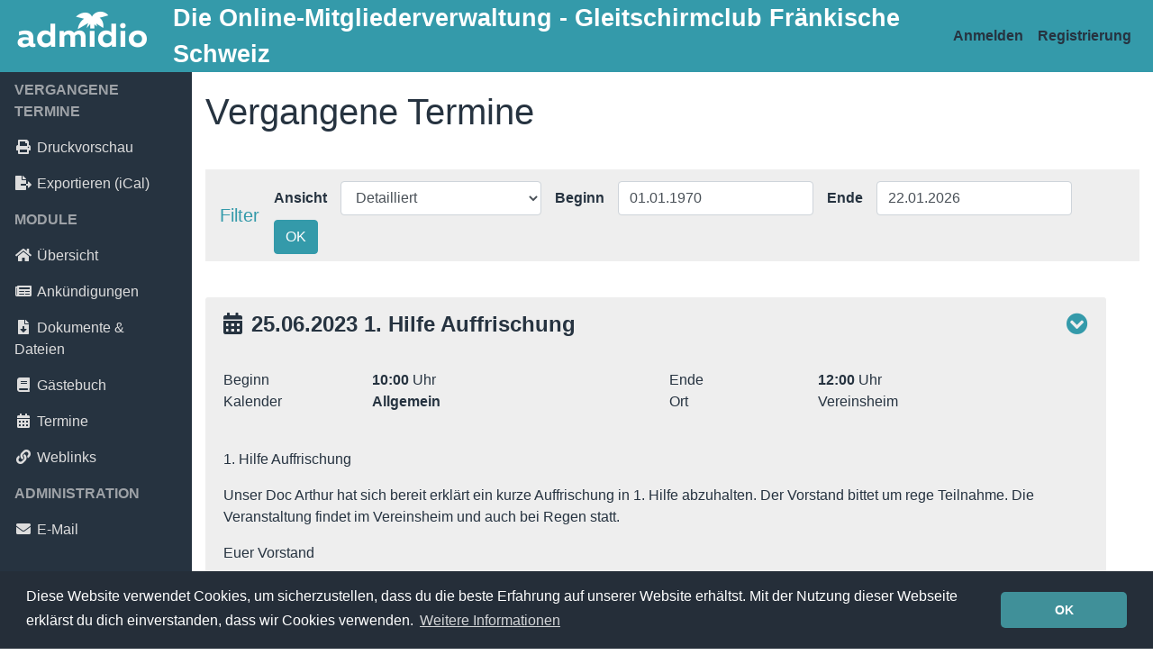

--- FILE ---
content_type: text/html; charset=UTF-8
request_url: https://www.gleitschirmclub-fs.de/admidio/adm_program/modules/dates/dates.php?mode=old
body_size: 5465
content:
<!DOCTYPE html>
<html>
<head>
    <meta http-equiv="Content-Type" content="text/html; charset=utf-8" />
    <meta name="viewport" content="width=device-width, initial-scale=1" />

    <!-- (c) 2004 - 2020 The Admidio Team - https://www.admidio.org -->

    <link rel="shortcut icon" type="image/x-icon" href="https://www.gleitschirmclub-fs.de/admidio/adm_themes/simple/images/favicon.ico" />
    <link rel="icon" type="image/png" href="https://www.gleitschirmclub-fs.de/admidio/adm_themes/simple/images/favicon-32x32.png" sizes="32x32" />
    <link rel="icon" type="image/png" href="https://www.gleitschirmclub-fs.de/admidio/adm_themes/simple/images/favicon-16x16.png" sizes="16x16" />
    <link rel="apple-touch-icon" type="image/png" href="https://www.gleitschirmclub-fs.de/admidio/adm_themes/simple/images/apple-touch-icon.png" sizes="180x180" />

    <title>Gleitschirmclub Fränkische Schweiz - Vergangene Termine</title>

      <script type="text/javascript" src="https://www.gleitschirmclub-fs.de/admidio/adm_program/libs/client/jquery/jquery.min.js"></script>
  <script type="text/javascript" src="https://www.gleitschirmclub-fs.de/admidio/adm_program/libs/client/jquery-ui/jquery-ui.min.js"></script>
  <script type="text/javascript" src="https://www.gleitschirmclub-fs.de/admidio/adm_program/libs/client/bootstrap/js/bootstrap.bundle.min.js"></script>

  <link rel="stylesheet" type="text/css" href="https://www.gleitschirmclub-fs.de/admidio/adm_program/libs/client/bootstrap/css/bootstrap.min.css" />
  <link rel="stylesheet" type="text/css" href="https://www.gleitschirmclub-fs.de/admidio/adm_program/libs/client/fontawesome/css/fontawesome.min.css" />
  <link rel="stylesheet" type="text/css" href="https://www.gleitschirmclub-fs.de/admidio/adm_program/libs/client/fontawesome/css/solid.min.css" />
  <link rel="stylesheet" type="text/css" href="https://www.gleitschirmclub-fs.de/admidio/adm_program/libs/client/fontawesome/css/brands.min.css" />
  <link rel="stylesheet" type="text/css" href="https://www.gleitschirmclub-fs.de/admidio/adm_program/libs/client/jquery-ui/jquery-ui.min.css" />

<script type="text/javascript" src="https://www.gleitschirmclub-fs.de/admidio/adm_program/system/js/common_functions.js"></script>

        <link rel="stylesheet" type="text/css" href="https://www.gleitschirmclub-fs.de/admidio/adm_program/libs/client/bootstrap-datepicker/css/bootstrap-datepicker3.css" />
<script type="text/javascript" src="https://www.gleitschirmclub-fs.de/admidio/adm_program/libs/client/bootstrap-datepicker/js/bootstrap-datepicker.js"></script>
<script type="text/javascript" src="https://www.gleitschirmclub-fs.de/admidio/adm_program/libs/client/bootstrap-datepicker/locales/bootstrap-datepicker.de.min.js"></script>
<link rel="alternate" type="application/rss+xml" title="Web-Feed für Gleitschirmclub Fränkische Schweiz - Termine" href="https://www.gleitschirmclub-fs.de/admidio/adm_program/modules/dates/rss_dates.php?headline=Termine" />


    <link rel="stylesheet" type="text/css" href="https://www.gleitschirmclub-fs.de/admidio/adm_themes/simple/css/admidio.css" />

    <script type="text/javascript">
        var gRootPath  = "https://www.gleitschirmclub-fs.de/admidio";
        var gThemePath = "https://www.gleitschirmclub-fs.de/admidio/adm_themes/simple";

        

        // add javascript code to page that will be executed after page is fully loaded
        $(function() {
            $("[data-toggle=popover]").popover();
            $("[data-toggle=tooltip]").tooltip();

            // Sidebar toggle behavior
            $('#sidebarCollapse').on('click', function() {
                $('#sidebar, #content').toggleClass('active');
            });

            
        $("#sel_change_view").change(function() {
            self.location.href = "https://www.gleitschirmclub-fs.de/admidio/adm_program/modules/dates/dates.php?mode=old&headline=Termine&date_from=01.01.1970&date_to=22.01.2026&cat_uuid=&view=" + $("#sel_change_view").val();
        });

        $("#menu_item_event_print_view").click(function() {
            window.open("https://www.gleitschirmclub-fs.de/admidio/adm_program/modules/dates/dates.php?view_mode=print&view=detail&mode=old&headline=Termine&cat_uuid=&dat_uuid=&date_from=1970-01-01&date_to=2026-01-22", "_blank");
        });

                    $("input[data-provide='datepicker']").each(function() {
                        $(this).datepicker({
                            language: "de",
                            format: "dd.mm.yyyy",
                             todayBtn: "linked", 
                            todayHighlight: true
                        });
                    })



            // function to handle modal window and load data from url
            $('.openPopup').on('click',function(){
                $('.modal-dialog').attr('class', 'modal-dialog ' + $(this).attr('data-class'));
                $('.modal-content').load($(this).attr('data-href'),function(){
                    $('#admidio-modal').modal({
                        show:true
                    });
                });
            });

            // remove data from modal if modal is closed
            $("body").on("hidden.bs.modal", ".modal", function() {
                $(this).removeData("bs.modal");
            });
        });
    </script>

                <link rel="stylesheet" type="text/css" href="https://www.gleitschirmclub-fs.de/admidio/adm_program/libs/client/cookieconsent/cookieconsent.min.css" />
<script src="https://www.gleitschirmclub-fs.de/admidio/adm_program/libs/client/cookieconsent/cookieconsent.min.js"></script>

<script>
    window.addEventListener("load", function() {
        window.cookieconsent.initialise({
            "cookie": {
                "name": "ADMIDIO_GSCFS_gleitschirmclub_test_cookieconsent_status",
                "domain": "www.gleitschirmclub-fs.de",
                "path": "/admidio/"
            },
            "content": {
                "message": "Diese Website verwendet Cookies, um sicherzustellen, dass du die beste Erfahrung auf unserer Website erhältst. Mit der Nutzung dieser Webseite erklärst du dich einverstanden, dass wir Cookies verwenden.",
                "dismiss": "OK",
                
                "link": "Weitere Informationen"
            },
            "position": "bottom",
            "theme": "classic",
            "palette": {
                "popup": {
                    "background": "#252e39"
                },
                "button": {
                    "background": "#409099"
                }
            }
        });
    });
</script>
    </head>
<body id="admidio-events" class="admidio">
    <div id="admidio-modal" class="modal fade" tabindex="-1" role="dialog" aria-hidden="true">
        <div class="modal-dialog">
            <div class="modal-content">Test</div>
        </div>
    </div>

    <nav class="navbar fixed-top navbar-light navbar-expand flex-column flex-md-row bd-navbar" id="admidio-main-navbar">
        <a class="navbar-brand" href="https://www.gleitschirmclub-fs.de/admidio/adm_program/overview.php">
            <img class="d-none d-md-block align-top" src="https://www.gleitschirmclub-fs.de/admidio/adm_themes/simple/images/admidio_logo.png"
                alt="Das Online-Verwaltungssystem für Vereine, Gruppen und Organisationen" title="Das Online-Verwaltungssystem für Vereine, Gruppen und Organisationen">
        </a>
        <span id="headline-organization" class="d-block d-lg-none">Gleitschirmclub Fränkische Schweiz</span>
        <span id="headline-membership" class="d-none d-lg-block">Die Online-Mitgliederverwaltung - Gleitschirmclub Fränkische Schweiz</span>

        <button class="navbar-toggler" type="button" data-toggle="collapse" data-target="#navbarNav" aria-controls="navbarNav" aria-expanded="false" aria-label="Toggle navigation">
            <span class="navbar-toggler-icon"></span>
        </button>
        <div id="navbarNav" class="collapse navbar-collapse">
            <ul class="navbar-nav ml-auto">
                            <li class="nav-item">
                    <a class="nav-link" href="https://www.gleitschirmclub-fs.de/admidio/adm_program/system/login.php">Anmelden</a>
                </li>
                                    <li class="nav-item">
                        <a class="nav-link" href="https://www.gleitschirmclub-fs.de/admidio/adm_program/modules/registration/registration.php">Registrierung</a>
                    </li>
                                        </ul>
        </div>
    </nav>

    <div class="container-fluid">
        <div class="row flex-xl-nowrap">
            <div class="col-12 col-md-3 col-xl-2 admidio-sidebar" id="sidebar">
                <div class="admidio-headline-mobile-menu d-md-none p-2">
                <span class="text-uppercase">Menü</span>
                <button class="btn btn-link d-md-none collapsed float-right" type="button" data-toggle="collapse"
                    data-target="#admidio-main-menu" aria-controls="admidio-main-menu" aria-expanded="false">
                    <i class="fas fa-bars fa-fw"></i>
                </button>
                </div>
                <nav class="admidio-menu-list collapse" id="admidio-main-menu"><div class="admidio-menu-header">Vergangene Termine</div>

            <ul class="nav flex-column mb-0">
                    <li class="nav-item">
                        <a id="menu_item_event_print_view" class="nav-link" href="javascript:void(0);">
                            <i class="fas fa-print  fa-fw" data-toggle="tooltip" title="Druckvorschau"></i>Druckvorschau
                        </a>
                    </li>
                    <li class="nav-item">
                        <a id="menu_item_event_ical" class="nav-link" href="https://www.gleitschirmclub-fs.de/admidio/adm_program/modules/dates/ical_dates.php?headline=Termine&cat_uuid=&date_from=&date_to=">
                            <i class="fas fa-file-export  fa-fw" data-toggle="tooltip" title="Exportieren (iCal)"></i>Exportieren (iCal)
                        </a>
                    </li></ul><div class="admidio-menu-header">Module</div>

            <ul class="nav flex-column mb-0">
                    <li class="nav-item">
                        <a id="overview" class="nav-link" href="https://www.gleitschirmclub-fs.de/admidio/adm_program/overview.php">
                            <i class="fas fa-home  fa-fw" data-toggle="tooltip" title="Übersicht"></i>Übersicht
                        </a>
                    </li>
                    <li class="nav-item">
                        <a id="announcements" class="nav-link" href="https://www.gleitschirmclub-fs.de/admidio/adm_program/modules/announcements/announcements.php">
                            <i class="fas fa-newspaper  fa-fw" data-toggle="tooltip" title="Ankündigungen"></i>Ankündigungen
                        </a>
                    </li>
                    <li class="nav-item">
                        <a id="documents-files" class="nav-link" href="https://www.gleitschirmclub-fs.de/admidio/adm_program/modules/documents-files/documents_files.php">
                            <i class="fas fa-file-download  fa-fw" data-toggle="tooltip" title="Dokumente & Dateien"></i>Dokumente & Dateien
                        </a>
                    </li>
                    <li class="nav-item">
                        <a id="guestbook" class="nav-link" href="https://www.gleitschirmclub-fs.de/admidio/adm_program/modules/guestbook/guestbook.php">
                            <i class="fas fa-book  fa-fw" data-toggle="tooltip" title="Gästebuch"></i>Gästebuch
                        </a>
                    </li>
                    <li class="nav-item">
                        <a id="dates" class="nav-link" href="https://www.gleitschirmclub-fs.de/admidio/adm_program/modules/dates/dates.php">
                            <i class="fas fa-calendar-alt  fa-fw" data-toggle="tooltip" title="Termine"></i>Termine
                        </a>
                    </li>
                    <li class="nav-item">
                        <a id="weblinks" class="nav-link" href="https://www.gleitschirmclub-fs.de/admidio/adm_program/modules/links/links.php">
                            <i class="fas fa-link  fa-fw" data-toggle="tooltip" title="Weblinks"></i>Weblinks
                        </a>
                    </li></ul><div class="admidio-menu-header">Administration</div>

            <ul class="nav flex-column mb-0">
                    <li class="nav-item">
                        <a id="mail" class="nav-link" href="https://www.gleitschirmclub-fs.de/admidio/adm_program/modules/messages/messages_write.php">
                            <i class="fas fa-envelope  fa-fw" data-toggle="tooltip" title="E-Mail"></i>E-Mail
                        </a>
                    </li></ul></nav>
            </div>

            <div id="content" class="col-12 col-md-9 col-xl-10 admidio-content" role="main">
                <div class="admidio-content-header">
                    <h1 class="admidio-module-headline">Vergangene Termine</h1>

                                    </div>

                                
            <nav class="navbar navbar-expand-md navbar-filter">
                <a class="navbar-brand " href="#">Filter</a>
                <button class="navbar-toggler" type="button" data-toggle="collapse" data-target="#menu_dates_filter" aria-controls="menu_dates_filter" aria-expanded="false" aria-label="Toggle navigation">
                    <span class="navbar-toggler-icon fas fa-bars"></span>
                </button>
                <div class="collapse navbar-collapse" id="menu_dates_filter"><form action="https://www.gleitschirmclub-fs.de/admidio/adm_program/modules/dates/dates.php" id="navbar_filter_form" method="get" role="form" class=" form-inline "><input type="text" name="headline" id="headline" value="Termine" class="form-control invisible" hidden="hidden" /><div id="sel_change_view_group" class="form-group"><label for="sel_change_view">Ansicht</label><select name="sel_change_view" id="sel_change_view" class="form-control"><option value="detail" selected="selected">Detailliert</option><option value="compact">Kompakt</option><option value="participants">Kompakt - Teilnehmende</option><option value="description">Kompakt - Beschreibung</option></select></div><div id="date_from_group" class="form-group"><label for="date_from">Beginn</label><input type="text" name="date_from" id="date_from" value="01.01.1970" class="form-control" placeholder="dd.mm.yyyy" data-provide="datepicker" /></div><div id="date_to_group" class="form-group"><label for="date_to">Ende</label><input type="text" name="date_to" id="date_to" value="22.01.2026" class="form-control" placeholder="dd.mm.yyyy" data-provide="datepicker" /></div><input type="text" name="view" id="view" value="detail" class="form-control invisible" hidden="hidden" /><button class=" btn-primary btn" id="btn_send" name="btn_send" type="submit">OK</button><div class="form-alert" style="display: none;">&nbsp;</div></form></div></nav>
                <div class="card admidio-blog " id="dat_10f8e880-7658-4881-8f60-4cdb6ca921aa">
                    <div class="card-header">
                        <i class="fas fa-calendar-alt"></i>25.06.2023 1. Hilfe Auffrischung
                            <div class="dropdown float-right">
                                <a class="" href="#" role="button" id="dropdownMenuButton" data-toggle="dropdown" aria-haspopup="true" aria-expanded="false">
                                    <i class="fas fa-chevron-circle-down" data-toggle="tooltip"></i></a>
                                <div class="dropdown-menu dropdown-menu-right" aria-labelledby="dropdownMenuButton">
                                            <a class="dropdown-item btn" href="https://www.gleitschirmclub-fs.de/admidio/adm_program/modules/dates/dates_function.php?dat_uuid=10f8e880-7658-4881-8f60-4cdb6ca921aa&mode=6">
                                                <i class="fas fa-file-export" data-toggle="tooltip"></i> Exportieren (iCal)</a></div>
                            </div></div>

                    <div class="card-body">
                        <div class="row"><div class="col-sm-2 col-4">Beginn</div>
                        <div class="col-sm-4 col-8"><strong>10:00</strong> Uhr</div><div class="col-sm-2 col-4">Ende</div>
                        <div class="col-sm-4 col-8"><strong>12:00</strong> Uhr</div></div><div class="row"><div class="col-sm-2 col-4">Kalender</div>
                        <div class="col-sm-4 col-8"><strong>Allgemein</strong></div><div class="col-sm-2 col-4">Ort</div>
                        <div class="col-sm-4 col-8">Vereinsheim</div></div><br />
                        <p><p>1. Hilfe Auffrischung</p>

<p>Unser Doc Arthur hat sich bereit erklärt ein kurze Auffrischung in 1. Hilfe abzuhalten. Der Vorstand bittet um rege Teilnahme. Die Veranstaltung findet im Vereinsheim und auch bei Regen statt.</p>

<p>Euer Vorstand</p>
</p>
                </div>
                <div class="card-footer"><div class="admidio-info-created-edited"><span class="admidio-info-created">Angelegt von Werner Knoth am 23.05.2023 19:46</span></div>
                    </div>
                </div>
                <div class="card admidio-blog admidio-event-highlight" id="dat_8738048e-8367-44c2-be97-38bf02a9f60b">
                    <div class="card-header">
                        <i class="fas fa-calendar-alt"></i>18.03.2023 Windenbriefing
                            <div class="dropdown float-right">
                                <a class="" href="#" role="button" id="dropdownMenuButton" data-toggle="dropdown" aria-haspopup="true" aria-expanded="false">
                                    <i class="fas fa-chevron-circle-down" data-toggle="tooltip"></i></a>
                                <div class="dropdown-menu dropdown-menu-right" aria-labelledby="dropdownMenuButton">
                                            <a class="dropdown-item btn" href="https://www.gleitschirmclub-fs.de/admidio/adm_program/modules/dates/dates_function.php?dat_uuid=8738048e-8367-44c2-be97-38bf02a9f60b&mode=6">
                                                <i class="fas fa-file-export" data-toggle="tooltip"></i> Exportieren (iCal)</a></div>
                            </div></div>

                    <div class="card-body">
                        <div class="row"><div class="col-sm-2 col-4">Beginn</div>
                        <div class="col-sm-4 col-8"><strong>10:00</strong> Uhr</div><div class="col-sm-2 col-4">Ende</div>
                        <div class="col-sm-4 col-8"><strong>13:00</strong> Uhr</div></div><div class="row"><div class="col-sm-2 col-4">Kalender</div>
                        <div class="col-sm-4 col-8"><strong>Allgemein</strong></div><div class="col-sm-2 col-4">Ort</div>
                        <div class="col-sm-4 col-8">Vereinsheim</div></div><br />
                        <p><p>Der Vorstand bittet um zahlreiches Erscheinen!</p>

<p>Euer Vorstand</p>
</p>
                </div>
                <div class="card-footer"><div class="admidio-info-created-edited"><span class="admidio-info-created">Angelegt von Werner Knoth am 07.03.2023 15:59</span></div>
                    </div>
                </div>
                <div class="card admidio-blog admidio-event-highlight" id="dat_33deee86-83a8-474c-bb9a-92159da3f2fb">
                    <div class="card-header">
                        <i class="fas fa-calendar-alt"></i>11.03.2023 Stammtisch
                            <div class="dropdown float-right">
                                <a class="" href="#" role="button" id="dropdownMenuButton" data-toggle="dropdown" aria-haspopup="true" aria-expanded="false">
                                    <i class="fas fa-chevron-circle-down" data-toggle="tooltip"></i></a>
                                <div class="dropdown-menu dropdown-menu-right" aria-labelledby="dropdownMenuButton">
                                            <a class="dropdown-item btn" href="https://www.gleitschirmclub-fs.de/admidio/adm_program/modules/dates/dates_function.php?dat_uuid=33deee86-83a8-474c-bb9a-92159da3f2fb&mode=6">
                                                <i class="fas fa-file-export" data-toggle="tooltip"></i> Exportieren (iCal)</a></div>
                            </div></div>

                    <div class="card-body">
                        <div class="row"><div class="col-sm-2 col-4">Beginn</div>
                        <div class="col-sm-4 col-8"><strong>18:00</strong> Uhr</div><div class="col-sm-2 col-4">Ende</div>
                        <div class="col-sm-4 col-8"><strong>22:00</strong> Uhr</div></div><div class="row"><div class="col-sm-2 col-4">Kalender</div>
                        <div class="col-sm-4 col-8"><strong>Allgemein</strong></div><div class="col-sm-2 col-4">Ort</div>
                        <div class="col-sm-4 col-8">Vereinsheim</div></div><br />
                        <p><p>Bitte beachten, ab jetzt immer am 1. Samstag im Monat ab 18.00 Uhr.</p>

<p>Euer Vorstand</p>
</p>
                </div>
                <div class="card-footer"><div class="admidio-info-created-edited"><span class="admidio-info-created">Angelegt von Werner Knoth am 07.03.2023 16:03</span></div>
                    </div>
                </div>
                <div class="card admidio-blog admidio-event-highlight" id="dat_35a30012-bfd1-4afe-b486-d021cc948015">
                    <div class="card-header">
                        <i class="fas fa-calendar-alt"></i>11.03.2023 Windenbriefing
                            <div class="dropdown float-right">
                                <a class="" href="#" role="button" id="dropdownMenuButton" data-toggle="dropdown" aria-haspopup="true" aria-expanded="false">
                                    <i class="fas fa-chevron-circle-down" data-toggle="tooltip"></i></a>
                                <div class="dropdown-menu dropdown-menu-right" aria-labelledby="dropdownMenuButton">
                                            <a class="dropdown-item btn" href="https://www.gleitschirmclub-fs.de/admidio/adm_program/modules/dates/dates_function.php?dat_uuid=35a30012-bfd1-4afe-b486-d021cc948015&mode=6">
                                                <i class="fas fa-file-export" data-toggle="tooltip"></i> Exportieren (iCal)</a></div>
                            </div></div>

                    <div class="card-body">
                        <div class="row"><div class="col-sm-2 col-4">Beginn</div>
                        <div class="col-sm-4 col-8"><strong>10:00</strong> Uhr</div><div class="col-sm-2 col-4">Ende</div>
                        <div class="col-sm-4 col-8"><strong>13:00</strong> Uhr</div></div><div class="row"><div class="col-sm-2 col-4">Kalender</div>
                        <div class="col-sm-4 col-8"><strong>Allgemein</strong></div><div class="col-sm-2 col-4">Ort</div>
                        <div class="col-sm-4 col-8">Vereinsheim</div></div><br />
                        <p><p>Der Vorstand bittet um zahlreiches Erscheinen!</p>

<p>Euer Vorstand</p>
</p>
                </div>
                <div class="card-footer"><div class="admidio-info-created-edited"><span class="admidio-info-created">Angelegt von Werner Knoth am 07.03.2023 15:57</span></div>
                    </div>
                </div>
                <div class="card admidio-blog admidio-event-highlight" id="dat_de40f535-e8d2-4d0f-a0ca-b1ffe4a50e43">
                    <div class="card-header">
                        <i class="fas fa-calendar-alt"></i>26.10.2019 - 02.11.2019 Vereinsausflug Bassano
                            <div class="dropdown float-right">
                                <a class="" href="#" role="button" id="dropdownMenuButton" data-toggle="dropdown" aria-haspopup="true" aria-expanded="false">
                                    <i class="fas fa-chevron-circle-down" data-toggle="tooltip"></i></a>
                                <div class="dropdown-menu dropdown-menu-right" aria-labelledby="dropdownMenuButton">
                                            <a class="dropdown-item btn" href="https://www.gleitschirmclub-fs.de/admidio/adm_program/modules/dates/dates_function.php?dat_uuid=de40f535-e8d2-4d0f-a0ca-b1ffe4a50e43&mode=6">
                                                <i class="fas fa-file-export" data-toggle="tooltip"></i> Exportieren (iCal)</a></div>
                            </div></div>

                    <div class="card-body">
                        <div class="row"><div class="col-sm-2 col-4">Kalender</div>
                        <div class="col-sm-4 col-8"><strong>Allgemein</strong></div><div class="col-sm-2 col-4">Ort</div>
                        <div class="col-sm-4 col-8">
                    <a href="https://www.google.com/maps/search/?api=1&query=Semonzo%20%2F%20Bassano%2C%20Deutschland" target="_blank" title="Auf Karte zeigen">
                        <strong>Semonzo / Bassano</strong>
                    </a></div></div><br />
                        <p></p>
                </div>
                <div class="card-footer"><div class="admidio-info-created-edited"><span class="admidio-info-created">Angelegt von Werner Knoth am 29.01.2019 21:30</span></div>
                    </div>
                </div>
                <div class="card admidio-blog admidio-event-highlight" id="dat_3c7068c3-98aa-42f4-af0a-f2042ad60345">
                    <div class="card-header">
                        <i class="fas fa-calendar-alt"></i>12.05.2019 - 18.05.2019 Vereinsausflug Vogesen
                            <div class="dropdown float-right">
                                <a class="" href="#" role="button" id="dropdownMenuButton" data-toggle="dropdown" aria-haspopup="true" aria-expanded="false">
                                    <i class="fas fa-chevron-circle-down" data-toggle="tooltip"></i></a>
                                <div class="dropdown-menu dropdown-menu-right" aria-labelledby="dropdownMenuButton">
                                            <a class="dropdown-item btn" href="https://www.gleitschirmclub-fs.de/admidio/adm_program/modules/dates/dates_function.php?dat_uuid=3c7068c3-98aa-42f4-af0a-f2042ad60345&mode=6">
                                                <i class="fas fa-file-export" data-toggle="tooltip"></i> Exportieren (iCal)</a></div>
                            </div></div>

                    <div class="card-body">
                        <div class="row"><div class="col-sm-2 col-4">Kalender</div>
                        <div class="col-sm-4 col-8"><strong>Allgemein</strong></div><div class="col-sm-2 col-4">Ort</div>
                        <div class="col-sm-4 col-8">
                    <a href="https://www.google.com/maps/search/?api=1&query=Frankreich%20%2F%20Kruth%20Camping%20Schlossberg%2C%20Deutschland" target="_blank" title="Auf Karte zeigen">
                        <strong>Frankreich / Kruth Camping Schlossberg</strong>
                    </a></div></div><br />
                        <p></p>
                </div>
                <div class="card-footer"><div class="admidio-info-created-edited"><span class="admidio-info-created">Angelegt von Werner Knoth am 29.01.2019 21:27</span></div>
                    </div>
                </div>
                <div class="card admidio-blog admidio-event-highlight" id="dat_763d5998-17d8-4d8a-9807-26a632eb3deb">
                    <div class="card-header">
                        <i class="fas fa-calendar-alt"></i>30.03.2019 Windenbriefing 02
                            <div class="dropdown float-right">
                                <a class="" href="#" role="button" id="dropdownMenuButton" data-toggle="dropdown" aria-haspopup="true" aria-expanded="false">
                                    <i class="fas fa-chevron-circle-down" data-toggle="tooltip"></i></a>
                                <div class="dropdown-menu dropdown-menu-right" aria-labelledby="dropdownMenuButton">
                                            <a class="dropdown-item btn" href="https://www.gleitschirmclub-fs.de/admidio/adm_program/modules/dates/dates_function.php?dat_uuid=763d5998-17d8-4d8a-9807-26a632eb3deb&mode=6">
                                                <i class="fas fa-file-export" data-toggle="tooltip"></i> Exportieren (iCal)</a></div>
                            </div></div>

                    <div class="card-body">
                        <div class="row"><div class="col-sm-2 col-4">Beginn</div>
                        <div class="col-sm-4 col-8"><strong>09:00</strong> Uhr</div><div class="col-sm-2 col-4">Ende</div>
                        <div class="col-sm-4 col-8"><strong>16:00</strong> Uhr</div></div><div class="row"><div class="col-sm-2 col-4">Kalender</div>
                        <div class="col-sm-4 col-8"><strong>Allgemein</strong></div><div class="col-sm-2 col-4">Ort</div>
                        <div class="col-sm-4 col-8">
                    <a href="https://www.google.com/maps/search/?api=1&query=Vereinsheim%20Hohenmirsberg%2C%20Deutschland" target="_blank" title="Auf Karte zeigen">
                        <strong>Vereinsheim Hohenmirsberg</strong>
                    </a></div></div><br />
                        <p></p>
                </div>
                <div class="card-footer"><div class="admidio-info-created-edited"><span class="admidio-info-created">Angelegt von Werner Knoth am 29.01.2019 21:22</span></div>
                    </div>
                </div>
                <div class="card admidio-blog admidio-event-highlight" id="dat_5537a4cb-d7ec-4acb-abf1-b83e6939c555">
                    <div class="card-header">
                        <i class="fas fa-calendar-alt"></i>30.03.2019 Windenbriefing 03
                            <div class="dropdown float-right">
                                <a class="" href="#" role="button" id="dropdownMenuButton" data-toggle="dropdown" aria-haspopup="true" aria-expanded="false">
                                    <i class="fas fa-chevron-circle-down" data-toggle="tooltip"></i></a>
                                <div class="dropdown-menu dropdown-menu-right" aria-labelledby="dropdownMenuButton">
                                            <a class="dropdown-item btn" href="https://www.gleitschirmclub-fs.de/admidio/adm_program/modules/dates/dates_function.php?dat_uuid=5537a4cb-d7ec-4acb-abf1-b83e6939c555&mode=6">
                                                <i class="fas fa-file-export" data-toggle="tooltip"></i> Exportieren (iCal)</a></div>
                            </div></div>

                    <div class="card-body">
                        <div class="row"><div class="col-sm-2 col-4">Beginn</div>
                        <div class="col-sm-4 col-8"><strong>09:00</strong> Uhr</div><div class="col-sm-2 col-4">Ende</div>
                        <div class="col-sm-4 col-8"><strong>16:00</strong> Uhr</div></div><div class="row"><div class="col-sm-2 col-4">Kalender</div>
                        <div class="col-sm-4 col-8"><strong>Allgemein</strong></div><div class="col-sm-2 col-4">Ort</div>
                        <div class="col-sm-4 col-8">
                    <a href="https://www.google.com/maps/search/?api=1&query=Vereinsheim%20Hohenmirsberg%2C%20Deutschland" target="_blank" title="Auf Karte zeigen">
                        <strong>Vereinsheim Hohenmirsberg</strong>
                    </a></div></div><br />
                        <p></p>
                </div>
                <div class="card-footer"><div class="admidio-info-created-edited"><span class="admidio-info-created">Angelegt von Werner Knoth am 29.01.2019 21:24</span></div>
                    </div>
                </div>
                <div class="card admidio-blog admidio-event-highlight" id="dat_2ec68a80-7fd7-470c-b465-bea2f3c970cf">
                    <div class="card-header">
                        <i class="fas fa-calendar-alt"></i>16.03.2019 Windenbriefing 01
                            <div class="dropdown float-right">
                                <a class="" href="#" role="button" id="dropdownMenuButton" data-toggle="dropdown" aria-haspopup="true" aria-expanded="false">
                                    <i class="fas fa-chevron-circle-down" data-toggle="tooltip"></i></a>
                                <div class="dropdown-menu dropdown-menu-right" aria-labelledby="dropdownMenuButton">
                                            <a class="dropdown-item btn" href="https://www.gleitschirmclub-fs.de/admidio/adm_program/modules/dates/dates_function.php?dat_uuid=2ec68a80-7fd7-470c-b465-bea2f3c970cf&mode=6">
                                                <i class="fas fa-file-export" data-toggle="tooltip"></i> Exportieren (iCal)</a></div>
                            </div></div>

                    <div class="card-body">
                        <div class="row"><div class="col-sm-2 col-4">Beginn</div>
                        <div class="col-sm-4 col-8"><strong>09:00</strong> Uhr</div><div class="col-sm-2 col-4">Ende</div>
                        <div class="col-sm-4 col-8"><strong>16:00</strong> Uhr</div></div><div class="row"><div class="col-sm-2 col-4">Kalender</div>
                        <div class="col-sm-4 col-8"><strong>Allgemein</strong></div><div class="col-sm-2 col-4">Ort</div>
                        <div class="col-sm-4 col-8">
                    <a href="https://www.google.com/maps/search/?api=1&query=Vereinsheim%20Hohenmirsberg%2C%20Deutschland" target="_blank" title="Auf Karte zeigen">
                        <strong>Vereinsheim Hohenmirsberg</strong>
                    </a></div></div><br />
                        <p></p>
                </div>
                <div class="card-footer"><div class="admidio-info-created-edited"><span class="admidio-info-created">Angelegt von Werner Knoth am 29.01.2019 21:20</span></div>
                    </div>
                </div>
                <div class="card admidio-blog admidio-event-highlight" id="dat_d820e51f-8485-4835-bc3c-e19ecd4b06e1">
                    <div class="card-header">
                        <i class="fas fa-calendar-alt"></i>17.02.2019 Rettung packen (Selbstpacker) 2
                            <div class="dropdown float-right">
                                <a class="" href="#" role="button" id="dropdownMenuButton" data-toggle="dropdown" aria-haspopup="true" aria-expanded="false">
                                    <i class="fas fa-chevron-circle-down" data-toggle="tooltip"></i></a>
                                <div class="dropdown-menu dropdown-menu-right" aria-labelledby="dropdownMenuButton">
                                            <a class="dropdown-item btn" href="https://www.gleitschirmclub-fs.de/admidio/adm_program/modules/dates/dates_function.php?dat_uuid=d820e51f-8485-4835-bc3c-e19ecd4b06e1&mode=6">
                                                <i class="fas fa-file-export" data-toggle="tooltip"></i> Exportieren (iCal)</a></div>
                            </div></div>

                    <div class="card-body">
                        <div class="row"><div class="col-sm-2 col-4">Beginn</div>
                        <div class="col-sm-4 col-8"><strong>09:00</strong> Uhr</div><div class="col-sm-2 col-4">Ende</div>
                        <div class="col-sm-4 col-8"><strong>15:00</strong> Uhr</div></div><div class="row"><div class="col-sm-2 col-4">Kalender</div>
                        <div class="col-sm-4 col-8"><strong>Allgemein</strong></div><div class="col-sm-2 col-4">Ort</div>
                        <div class="col-sm-4 col-8">
                    <a href="https://www.google.com/maps/search/?api=1&query=Graf-Botho-Grund-%20und%20Mittelschule%20Pottenstein%203%2C3%20%20%C2%B7%20%20Bayreuther%20Berg%207%2C%2091278%20Pottenstein%2C%20Deutschland" target="_blank" title="Auf Karte zeigen">
                        <strong>Graf-Botho-Grund- und Mittelschule Pottenstein 3,3  ·  Bayreuther Berg 7, 91278 Pottenstein</strong>
                    </a></div></div><br />
                        <p><p>Hallo Flieger,</p>

<p>H.G. Buchfelder hat f&uuml;r uns wieder die Turnhalle der Grund- und Mittelschule organisiert um unsere Rettungen packen zu k&ouml;nnen.</p>

<p>&nbsp;Euer Vorstand</p>
</p>
                </div>
                <div class="card-footer"><div class="admidio-info-created-edited"><span class="admidio-info-created">Angelegt von Werner Knoth am 29.01.2019 21:15</span></div>
                    </div>
                </div><nav><ul class="pagination"><li class="page-item disabled"><a class="page-link" href="https://www.gleitschirmclub-fs.de/admidio/adm_program/modules/dates/dates.php?view=detail&mode=old&headline=Termine&cat_uuid=&date_from=1970-01-01&date_to=2026-01-22&view_mode=html&start=-10">Zurück</a></li><li class="page-item active"><a class="page-link" href="#">1</a></li><li class="page-item"><a class="page-link" href="https://www.gleitschirmclub-fs.de/admidio/adm_program/modules/dates/dates.php?view=detail&mode=old&headline=Termine&cat_uuid=&date_from=1970-01-01&date_to=2026-01-22&view_mode=html&start=10">2</a></li><li><a class="page-link" href="https://www.gleitschirmclub-fs.de/admidio/adm_program/modules/dates/dates.php?view=detail&mode=old&headline=Termine&cat_uuid=&date_from=1970-01-01&date_to=2026-01-22&view_mode=html&start=10">Nächste</a></li></ul></nav>

                                
                <div id="imprint">&copy; 2004 - 2022&nbsp;&nbsp;<a href="https://www.admidio.org">Admidio</a>
                                                        </div>
            </div>
        </div>
    </div>
</body>
</html>


--- FILE ---
content_type: text/css
request_url: https://www.gleitschirmclub-fs.de/admidio/adm_themes/simple/css/admidio.css
body_size: 2573
content:
/******************************************************************************
 * Cascading-Style-Sheets file for Admidio
 *
 * @copyright 2004-2022 The Admidio Team
 * @see https://www.admidio.org/
 * @license https://www.gnu.org/licenses/gpl-2.0.html GNU General Public License v2.0 only
 *
 * Here you can edit the look and feel of Admidio
 *
 *****************************************************************************/

#admidio-main-navbar {
    background-color: #349aaa;
    min-height: 4rem;
    position: sticky;
    padding-bottom: 0px;
}

#admidio-main-navbar {
    color: #ffffff;
    font-weight: bold;
    font-size: 1.7rem;
    padding-top: 0px;
}

#admidio-main-navbar .navbar-brand img {
    margin-right: 10px;
}

#admidio-main-navbar a {
    color: #263340;
    font-size: 1rem
}

#admidio-main-navbar a:hover {
    color: #000000;
}

@media (max-width: 767px)
{
    /* navbar should not be fixed at top if in mobile view */
    #admidio-main-navbar.fixed-top
    {
        position: relative;
        top: auto;
    }
}

.admidio-content {
    order: 1;
}

/***********************************/
/* Sidebar Navigation */
/***********************************/
.admidio-sidebar {
    padding: 0px;
    background-color: #263340;
    overflow-y: auto;
}

.admidio-module-headline {
    margin-top: 20px;
}

.admidio-headline-mobile-menu {
    width: 100%;
    font-size: 1.1rem;
    color: #eeeeee;
    letter-spacing: 2px;
}

.admidio-headline-mobile-menu .btn {
    padding: 0px;
}

.admidio-menu-list {
    overflow-y: auto;
}

.admidio-menu-list a {
    color: #dddddd;
}

.admidio-menu-list .dropdown-item {
    color: #263340;
}

.admidio-menu-list a:hover {
    color: #ffffff;
    background-color: #324b64;
}

@media (min-width: 768px)
{
    /* sidebar should only be there in non mobile view */
    .admidio-sidebar {
        position: sticky;
        top: 4rem;
        z-index: 1000;
        height: calc(100vh - 4rem);
    }

    .admidio-menu-list {
        display: block !important;
    }
}

.admidio-menu-header {
    font-weight: bold;
    text-transform: uppercase;
    padding: 8px 16px;
    margin: 0px;
    color: rgba(222, 222, 222, 0.65);
}

/***********************************/
/* Default tags */
/***********************************/

body {
    color: #263340;
}

h6, h5 {
    font-weight: bold;
}

a, .btn-link, .page-link, a.btn {
    color: #349aaa;
}

a:hover, .page-link:hover, a.btn:hover {
    color: #25717d;
}

a.btn-primary {
    color: #ffffff !important;
}

.btn-primary {
    background-color: #349aaa;
    border-color: #349aaa;
}

.btn-primary:hover {
    background-color: #25717d;
    border-color: #25717d;
}

.btn-primary.disabled, .btn-primary:disabled {
    background-color: #6b979f;
    border-color: #6b979f;
}

/* default distance between elements */
.admidio-blog, .admidio-field-group, .pagination,
.admidio-info-created-edited, .admidio-img-presenter,
.navbar-filter, .table-responsive, .admidio-content-header,
.dataTables_wrapper, .admidio-margin-bottom, .admidio-row,
.admidio-content-subheader {
    margin-bottom: 40px;
}

/* add 5px distance to all icons within a icon text combination */
.admidio-icon-chain, .nav-link .fas, .btn .fas, .alert .fas,
.admidio-profile-user-right .fas, .checkbox .fas, input[type="radio"],
label img, .form-control-static img, .admidio-icon-link .fas, a .fas {
    margin-right: 5px;
}

.admidio-icon-link {
    margin-left: 0px;
    padding-left: 0px;
    text-align: left;
    cursor: pointer;
}

.admidio-reduced {
    padding-left: 15px;
    padding-right: 15px;
}

.btn-group-vertical {
    display: block;
}

/* show vertical btn group in mobile view */
@media (max-width: 767px)
{
    .btn-group {
        display: block;
    }

    .btn-group .btn {
        display: block;
        float: none;
        width: 100%;
    }
}

/***********************************/
/* Mark mandatory fields */
/***********************************/
.admidio-form-group-required .control-label:after,
.admidio-form-group-required .checkbox label:after,
.admidio-form-required-notice span:after {
    font-family: "Font Awesome 5 Free";
    font-size: 6pt;
    content: "\f111";
    color: #d91515;
    white-space: nowrap;
    vertical-align: super;
    margin-left: 3px;
}

.admidio-form-required-notice {
    font-size: 9pt;
    margin-top: 5px;
    margin-bottom: -10px;
    text-align: right;
    width: 100%;
    display: inline-block;
    max-width: 1000px;
}

/***********************************/
/* Forms */
/***********************************/

form, .message {
    max-width: 1000px;
}

.form-control:focus, .select2-container--bootstrap4.select2-container--focus .select2-selection,
input[type=checkbox]:focus, button:focus {
    border-color: #349aaa;
    background-color: #d6ebee;
    box-shadow: none !important;
}

.btn-primary:focus {
    background-color: #25717d !important;
}

input[type=checkbox] {
    margin-right: 10px;
}

label {
    font-weight: bold;
}

@media (min-width: 768px) {
    .offset-sm-3.btn {
        margin-left: 25.5%;
    }

    .form-control-small {
        width: 50%;
    }
}

.form-inline div {
    padding-right: 15px;
}

.form-inline label {
    padding-right: 5px;
}

.form-control-static {
    margin-bottom: 0px;
}

.radio-inline {
    margin-right: 15px;
}

input[data-provide=datepicker], input[data-provide=datepicker-birthday] {
    width: 200px;
}

.datetime-date-control {
    display: inline;
}

.datetime-time-control {
    width: 100px !important;
    margin-left: 20px;
}

.dropdown-menu .btn {
    text-align: left;
}

/***********************************/
/* Cards */
/***********************************/

.admidio-blog, .admidio-field-group {
    border: none;
    max-width: 1000px;
}

.admidio-blog .card-header, .admidio-blog .card-body, .admidio-blog .card-footer,
.admidio-field-group .card-header, .admidio-field-group .card-body, .admidio-field-group .card-footer {
    border: none;
    background-color: #eeeeee;
}

.card-header {
    font-weight: bold;
    font-size: 150%;
}

.card-header .fas, .card-header .fab {
    margin-right: 10px;
}

.card-header .float-right .fas {
    margin-right: 0px;
}

.card-header .dropdown .fas, .card-header .dropdown .fab {
    margin-right: 0px;
}

.admidio-blog .card-footer {
    font-size: 80%;
}

.admidio-field-group .list-group-item {
    border: none;
    background-color: #eeeeee;
    padding: 0px 0px 1rem 0px;
}

.admidio-field-group .list-group-item .list-group-item {
    padding: 0px;
}

.card .admidio-info-created-edited {
    margin-bottom: 0px;
    margin-top: 0px;
}

.card-footer .admidio-info-created-edited {
    font-size: 100% !important;
}

.admidio-blog-comment .card-header, .admidio-blog-comment .card-body, .admidio-blog-comment .card-footer {
    background-color: #dddddd;
}

.admidio-blog-comment .card-header {
    font-size: 120%;
    padding-bottom: 0px;
}

.admidio-blog-comment {
    margin-bottom: 20px;
}

.admidio-blog .card-body > .btn {
    margin-top: 20px;
    display: block;
    text-align: left;
}

.admidio-card {
    border: none;
    background-color: #eeeeee;
    margin-top: 15px;
    margin-bottom: 15px;
    height: 95%;
}

.admidio-card li {
    padding-left: 0px;
    padding-right: 0px;
    background-color: #eeeeee;
}

/***********************************/
/* Nav-Bars */
/***********************************/

.navbar button {
    margin-bottom: 0px;
}

.navbar label {
    margin-right: 10px;
}

.navbar-filter {
    background-color: #eeeeee;
}

.navbar-filter .form-group {
    margin-top: 5px;
    margin-bottom: 5px;
}

/***********************************/
/* Accordion */
/***********************************/

.accordion .card-header:hover {
    color: #eeeeee;
    background-color: #263340;
    cursor: pointer;
}

.accordion .card-header {
    color: #349aaa;
}

/***********************************/
/* Various settings */
/***********************************/

.admidio-opacity-reduced {
    opacity: 0.4;
}

.badge {
    margin-left: 5px;
}

.list-unstyled li {
    padding-top: 7px;
}

.admidio-info-created {
    display: block;
}

.admidio-info-created-edited {
    font-size: 80%;
}

.breadcrumb-item {
    display: block;
}

/* Style for popover */
.popover-header {
    color: white;
    background-color: #263340;
}

.popover-body {
    background-color: #eeeeee;
}

.page-item.active .page-link {
    background-color: #263340;
    border-color: #263340;
}

#imprint {
    margin-bottom: 30px;
    font-size: 80%;
}

.admidio-info-icon {
    color: #4496dd;
    cursor: pointer;
    margin-left: 6px;
}

.admidio-profile-user-right {
    cursor: help;
}

.admidio-event-highlight .card-header, tr.admidio-event-highlight {
    background-color: #cccccc;
}

.admidio-event-approval-state-attend .fas {
    color: #00b100 !important;
}

.admidio-event-approval-state-tentative .fas {
    color: #9b009b !important;
}

.admidio-event-approval-state-cancel .fas {
    color: #df2424 !important;
}

#admidio-password-strength {
    margin-top: 10px;
}

#admidio-password-strength-minimum {
    position: absolute;
    border: 9px solid transparent;
    border-left-color: #263340;
    border-right-width: 0;
}

.progress {
    background-color: #dddddd;
    height: 20px !important;
}

.admidio-attachment {
    margin-left: 20px;
}

/***********************************/
/* Chat module */
/***********************************/

#chat-area {
    height: 350px;
    overflow: auto;
    border: 1px solid #666;
    padding: 20px;
    background: white;
    max-width: 1000px;
}

#chat-area span {
    color: #ffffff;
    background: #263340;
    padding: 4px 8px;
    border-radius: 5px;
    margin-right: 10px;
}

#chat-area time {
    font-size: 75%;
    padding: 4px 0px;
    border-radius: 5px;
    margin-right: 10px;
}

#chat-area p {
    padding: 10px 0;
    border-bottom: 1px solid #dddddd;
    margin-bottom: 0px;
}

#sendie_group {
    margin-top: 20px;
}

/***********************************/
/* Overview page */
/***********************************/

#plgCalendarTable {
    width: 100%;
}

#plgCalendarTable td.plgCalendarToday {
    background-color: #324b64;
    border-radius: 5px;
    color: white;
}

#plgCalendarTable td {
    text-align: center;
}

#plugin-login-form .btn {
    margin-bottom: 15px;
}

.admidio-plugin-content ul {
    padding-left: 15px;
}

#plugin-latest-documents-files hr {
    margin: 5px 0px;
}


--- FILE ---
content_type: text/javascript
request_url: https://www.gleitschirmclub-fs.de/admidio/adm_program/system/js/common_functions.js
body_size: 2214
content:
/**
 ***********************************************************************************************
 * Common JavaScript functions that are used in multiple Admidio scripts.
 *
 * @copyright 2004-2022 The Admidio Team
 * @see https://www.admidio.org/
 * @license https://www.gnu.org/licenses/gpl-2.0.html GNU General Public License v2.0 only
 ***********************************************************************************************
 */

/**
 * The function can be used to show or hide a element. Therefore a small
 * caret is used that will change his orientation if the element is hidden.
 * @param {string} elementId This is the id of the element you must click to show or hide another element.
 *                           The elements have the same id but the element to click has a prefix **group_**
 */
function showHideBlock(elementId) {
    var showHideElementId = $('#'+elementId).attr("id").substring(6);

    if($("#"+showHideElementId).is(":hidden")) {
        $("#"+showHideElementId).show("slow");
        $('#'+elementId+" .fas").attr("class", "fas fa-caret-down")
    } else {
        $("#"+showHideElementId).hide("slow");
        $('#'+elementId+" .fas").attr("class", "fas fa-caret-right")
    }
}

/**
 * This function can be used to call a specific url and hide an html element
 * in dependence from the returned data. If the data received is "done" then
 * the element will be hidden otherwise the data will be shown in an error block.
 * @param {string}   elementId  This is the id of a html element that should be hidden.
 * @param {string}   url        This is the url that will be called.
 * @param {string}   csrfToken  If this is set than it will be added to the post request.
 * @param {function} [callback] A name of a function that should be called if the return was positive.
 */
function callUrlHideElement(elementId, url, csrfToken, callback) {
    var entryDeleted = document.getElementById(elementId);

    // send RequestObject and delete entry
    $.post(url, {"admidio-csrf-token": csrfToken}, function(data) {
        if (data === "done") {
            $("#admidio-modal").modal("hide");

            if (callback === 'callbackRoles') {
                $(entryDeleted).fadeOut("slow", callbackRoles);
            } else if (callback === 'callbackFormerRoles') {
                $(entryDeleted).fadeOut("slow", callbackFormerRoles);
            } else if (callback === 'callbackFutureRoles') {
                $(entryDeleted).fadeOut("slow", callbackFutureRoles);
            } else if (callback === 'callbackProfilePhoto') {
                callbackProfilePhoto();
            } else {
                $(entryDeleted).fadeOut("slow");
            }
        } else {
            // entry could not be deleted, than show content of data or an common error message
            $("#btn_yes").hide();
            $("#btn_no").hide();
            $("#btn_close").attr("class", "btn btn-secondary");

            var message = (data.length > 0) ? data : "Error: Entry not deleted";
            var messageText = $("#message_text");
            messageText.html(messageText.html() + "<br /><div class=\"alert alert-danger form-alert\"><i class=\"fas fa-exclamation-circle\"></i>" + message + "</div>");
        }
    });
}

/**
 * The function converts the format of the php date() function
 * to the format that is used of the luxon.js script.
 * @param {string} format A string with the format definition of the php date() function
 * @return {string} Format of moment.js script
 */
function formatPhpToLuxon(format) {
    var formatMap = {
        d: "dd",
        D: "ccc",
        j: "d",
        l: "cccc",
        N: "E",
        S: function() {
            return "[" + this.format("Do").replace(/\d*/g, "") + "]";
        },
        w: "d",
        z: function() {
            return this.format("DDD") - 1;
        },
        W: "W",
        F: "MMMM",
        m: "MM",
        M: "MMM",
        n: "M",
        t: function() {
            return this.daysInMonth();
        },
        L: function() {
            return this.isLeapYear() ? 1 : 0;
        },
        o: "GGGG",
        Y: "yyyy",
        y: "yy",
        a: "a",
        A: "A",
        B: function() {
            var thisUTC = this.clone().utc(),
                // Shamelessly stolen from http://javascript.about.com/library/blswatch.htm
                swatch = ((thisUTC.hours() + 1) % 24) + (thisUTC.minutes() / 60) + (thisUTC.seconds() / 3600);
            return Math.floor(swatch * 1000 / 24);
        },
        g: "h",
        G: "H",
        h: "hh",
        H: "HH",
        i: "mm",
        s: "ss",
        u: "[u]", // not sure if moment has this
        e: "[e]", // moment does not have this
        I: function() {
            return this.isDST() ? 1 : 0;
        },
        O: "ZZ",
        P: "Z",
        T: "[T]", // deprecated in moment
        Z: function() {
            return parseInt(this.format("ZZ"), 10) * 36;
        },
        c: "YYYY-MM-DD[T]HH:mm:ssZ",
        r: "ddd, DD MMM YYYY HH:mm:ss ZZ",
        U: "X"
    },
    formatEx = /[dDjlNSwzWFmMntLoYyaABgGhHisueIOPTZcrU]/g;

    return format.replace(formatEx, function(phpStr) {
        return formatMap[phpStr];
    });
}

function redirectPost(url, data) {
    var form = document.createElement("form");
    document.body.appendChild(form);
    form.method = "post";
    form.action = url;
    for (var name in data) {
        if (data.hasOwnProperty(name)) {
            var input = document.createElement("input");
            input.type = "hidden";
            input.name = name;
            input.value = data[name];
            form.appendChild(input);
        }
    }
    form.submit();
}

/**
 * The function will move a table row one step up or down in the current table.
 * After that an url is called that should update the database with the new sequence of the row object.
 * @param {string} direction The direction in which the row should be moved.
 *                 Valid values are UP or DOWN.
 * @param {string} elementId Id of the row that should be moved
 * @param {string} updateSequenceUrl Url to update the sequence of the element in the database
 * @param {string} csrfToken  If this is set than it will be added to the post request.
 */
function moveTableRow(direction, elementId, updateSequenceUrl, csrfToken) {
    $.post(updateSequenceUrl, {"admidio-csrf-token": csrfToken}, function(data) {
        if (data === "done") {
            var id = "#" + elementId;
            $(".admidio-icon-link .fas").tooltip("hide");

            if (direction === "UP") {
                $(id).prev().before($(id));
            } else {
                $(id).next().after($(id));
            }
        } else {
            if(data.length > 0) {
                alert(data);
            }
        }
    });
}
